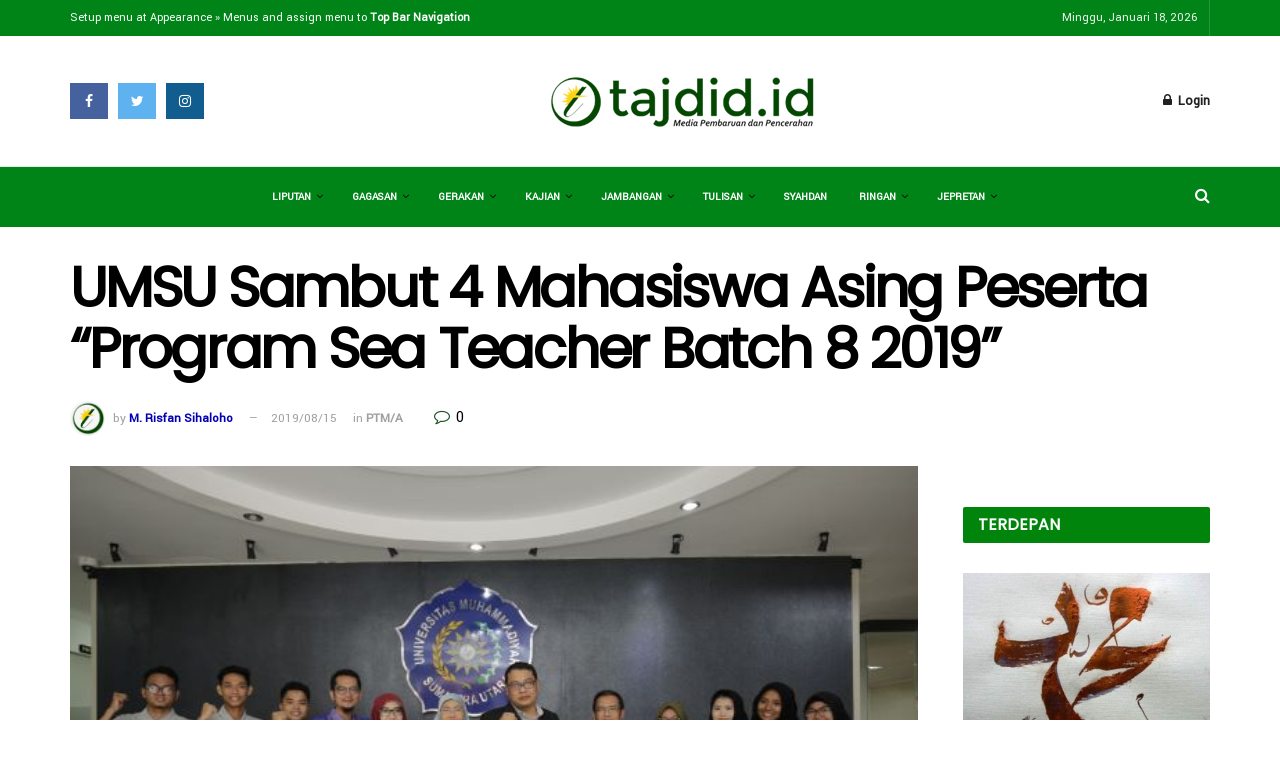

--- FILE ---
content_type: text/html; charset=utf-8
request_url: https://www.google.com/recaptcha/api2/aframe
body_size: 257
content:
<!DOCTYPE HTML><html><head><meta http-equiv="content-type" content="text/html; charset=UTF-8"></head><body><script nonce="JazEPdzGqLJk63QdngpQBA">/** Anti-fraud and anti-abuse applications only. See google.com/recaptcha */ try{var clients={'sodar':'https://pagead2.googlesyndication.com/pagead/sodar?'};window.addEventListener("message",function(a){try{if(a.source===window.parent){var b=JSON.parse(a.data);var c=clients[b['id']];if(c){var d=document.createElement('img');d.src=c+b['params']+'&rc='+(localStorage.getItem("rc::a")?sessionStorage.getItem("rc::b"):"");window.document.body.appendChild(d);sessionStorage.setItem("rc::e",parseInt(sessionStorage.getItem("rc::e")||0)+1);localStorage.setItem("rc::h",'1768686461334');}}}catch(b){}});window.parent.postMessage("_grecaptcha_ready", "*");}catch(b){}</script></body></html>